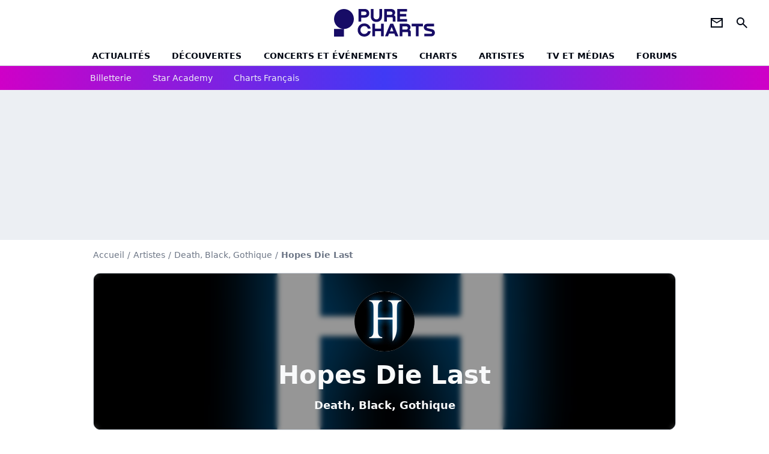

--- FILE ---
content_type: text/css
request_url: https://www.chartsinfrance.net/build/pc_fr/entitypage-45c7d002b1aab133265a.css
body_size: 23305
content:
@charset "UTF-8";@font-face{font-display:block;font-family:ui-icon;font-style:normal;font-weight:400;src:url([data-uri]) format("woff")}.ui-icons{display:inline-block;font-family:ui-icon;font-size:24px;font-style:normal;font-weight:400;letter-spacing:normal;line-height:1;text-transform:none;white-space:nowrap;word-wrap:normal;direction:ltr;-webkit-font-feature-settings:"liga";-webkit-font-smoothing:antialiased}article,aside,details,figcaption,figure,footer,header,hgroup,nav,section,summary{display:block}audio,canvas,video{display:inline-block}audio:not([controls]){display:none;height:0}[hidden],template{display:none}html{background:#fff;color:#000;-webkit-text-size-adjust:100%;-ms-text-size-adjust:100%;font-size:100%;touch-action:manipulation}button,html,input,select,textarea{font-family:sans-serif}body{margin:0;-webkit-font-smoothing:antialiased;-moz-osx-font-smoothing:grayscale;background-color:#fff;color:#000713;font-family:"system-ui",Arial,"sans-serif";padding-top:3.375rem}a{background:transparent}a:focus{outline:thin dotted}a:active,a:hover{outline:0}abbr[title]{border-bottom:1px dotted}b,strong{font-weight:700}dfn{font-style:italic}mark{background:#ff0;color:#000}code,kbd,pre,samp{font-family:monospace,serif;font-size:1em}pre{white-space:pre;white-space:pre-wrap;word-wrap:break-word}q{quotes:"“" "”" "‘" "’"}q:after,q:before{content:"";content:none}small{font-size:80%}sub,sup{font-size:75%;line-height:0;position:relative;vertical-align:baseline}sup{top:-.5em}sub{bottom:-.25em}img{border:0}svg:not(:root){overflow:hidden}figure{margin:0}fieldset{border:1px solid silver;margin:0 2px;padding:.35em .625em .75em}legend{border:0;padding:0;white-space:normal}button,input,select,textarea{font-family:inherit;font-size:100%;margin:0;vertical-align:baseline}button,input{line-height:normal}button,select{text-transform:none}button,html input[type=button],input[type=reset],input[type=submit]{-webkit-appearance:button;cursor:pointer}button[disabled],input[disabled]{cursor:default}button::-moz-focus-inner,input::-moz-focus-inner{border:0;padding:0}textarea{overflow:auto;vertical-align:top}table{border-collapse:collapse;border-spacing:0}input[type=search]{-webkit-appearance:textfield;box-sizing:content-box}input[type=search]::-webkit-search-cancel-button,input[type=search]::-webkit-search-decoration{-webkit-appearance:none}input[type=checkbox],input[type=radio]{box-sizing:border-box;padding:0}.album-singles-container .entity-info-container .entity-info-title:after,.entity-info-forum .entity-info-title:after,.entity-most-viewed-tracks .entity-info-title:after,.entity-thumbnail-link:after,.news-card-link:after{bottom:0;content:"";left:0;position:absolute;right:0;top:0}.footer-wrapper,.sub-body{position:relative}*,:after,:before{box-sizing:border-box}h1,h2,h3,h4,h5,h6{margin:0;padding:0}p{margin:0}body.overlay-is-open{overflow:hidden}.overlay-layer{background-color:rgba(0,0,0,.5);display:none;height:100%;left:0;position:fixed;top:0;width:100%;z-index:100000}.overlay-is-open .overlay-layer{display:block}.main-content{background-color:#fff;display:block;font-size:1rem;margin:0 auto;max-width:30rem;padding:.625rem .625rem 1px;position:relative;z-index:1}.mq-state{bottom:0;height:1px;position:absolute;right:0;width:1px;z-index:1}.mg-container{margin-bottom:3rem}.mg-content,.mg-gap,.mg-title{margin-bottom:1.25rem}.header-main .ui-icons,.xXx,a,button{cursor:pointer}#didomi-host,body>iframe,body>img{bottom:0;display:none;position:absolute;right:0}.rc-section .btn{border:0;padding:0}.mg-b-12{margin-bottom:.75rem}.mg-b-12:last-child{margin-bottom:0}.mg-b-15{margin-bottom:.9375rem}.mg-b-15:last-child{margin-bottom:0}.mg-b-20{margin-bottom:1.25rem}.mg-b-20:last-child{margin-bottom:0}.mg-b-24{margin-bottom:1.5rem}.mg-b-24:last-child{margin-bottom:0}.mg-b-30{margin-bottom:1.875rem}.mg-b-30:last-child{margin-bottom:0}.mg-b-32{margin-bottom:2rem}.mg-b-32:last-child{margin-bottom:0}.gd{display:grid}.gd-gap-10{grid-gap:.625rem}.gd-gap-15{grid-gap:.9375rem}.gd-item-mw-0{min-width:0}.gd-gapless{grid-gap:0;row-gap:0}.gd-row-gapless{row-gap:0}.gd-s-1{grid-template-columns:repeat(1,1fr)}.gd-s-2{grid-template-columns:repeat(2,1fr)}.gd-s-3{grid-template-columns:repeat(3,1fr)}.gd-s-4{grid-template-columns:repeat(4,1fr)}.gd-2-cols{display:grid;grid-template-columns:1fr}.gd-2-cols .left-col,.gd-2-cols .right-col{min-width:0}.gd-s-span-2{grid-column:1/span 2}.gd-gap-20{grid-gap:1.25rem}.thumbnail-16-9{aspect-ratio:16/9}.thumbnail-3-4{aspect-ratio:3/4}.thumbnail-1-1{aspect-ratio:1/1}.thumbnail-play{color:#fff;position:relative}.thumbnail-cover{display:block}.thumbnail-cover .thumb-img{background-color:#dbdbdb;display:block;-o-object-fit:cover;object-fit:cover;overflow:hidden}.thumbnail-cover .thumb-img-100{height:100%;width:100%}.thumbnail .label{position:absolute;right:1rem;top:1rem}.thumb-play{display:block;font-size:1.625rem;left:.625rem;position:absolute;top:.625rem;width:1.625rem}.label{background:#3320ff;border-radius:.75rem;border-radius:6.25rem;color:#eef2f6;display:inline-block;font:.75rem Poppins,"system-ui",Arial,"sans-serif";font-weight:700;line-height:1rem;padding:.375rem .625rem}.btn-holder{align-items:center;display:flex;justify-content:center}.btn{background-color:transparent;border-radius:.75rem;cursor:pointer;display:inline-block;font-family:Poppins,"system-ui",Arial,"sans-serif";padding:.875rem;text-align:center;text-decoration:none;text-transform:uppercase}.btn-sm{font-size:.75rem;padding:.625rem}.btn-md{font-size:.875rem;padding:.875rem}.btn-lg{font-size:1rem;padding:.9375rem}.btn-start{justify-content:flex-start}.btn-end{justify-content:flex-end}.title-section-container{margin-bottom:1.25rem}.title-section-text{color:#000713;font:800 2rem Outfit,"system-ui",Arial,"sans-serif";padding-top:0}.title-section-subtext{display:inline-block;font:1rem "system-ui",Arial,"sans-serif";font-family:Poppins,"system-ui",Arial,"sans-serif";font-size:1.25rem;font-weight:700;line-height:2rem;margin-top:0;text-transform:none}.title-page-container{display:flex;justify-content:center;margin-bottom:1.25rem;position:relative}.title-page-text{color:#000713;font:800 2.25rem Outfit,"system-ui",Arial,"sans-serif";padding:.625rem;text-align:center}.title-page-subtext{color:#000713;display:block;font:1rem "system-ui",Arial,"sans-serif";padding:.625rem}.title-text-uppercase{text-transform:uppercase}.title-text-logo{position:relative}.title-text-logo .title-logo{position:absolute;right:0}.subtitle{align-items:start;display:flex;font-family:Outfit,"system-ui",Arial,"sans-serif";font-size:1.875rem;font-weight:800;padding-right:0}.subtitle,.subtitle .subtitle-link{color:#000713;margin-bottom:1.25rem;text-decoration:none}.subtitle .subtitle-link:hover{color:#d93437;color:inherit}.label-type-univers{background:#3320ff}.label-type-sponso{background-color:#000713}.label-type-exclu{background:#cb00a2}.btn-type-entity,.btn-type-primary,.btn-type-secondary{display:flex;font-weight:700;line-height:1.75rem;text-transform:none}.btn-type-primary{background-clip:padding-box,border-box;background-image:linear-gradient(#fff,#fff),linear-gradient(90deg,#3320ff,#cb00a2);background-origin:border-box;border:1px solid transparent;border-radius:6.25rem;color:#000713;font-size:1rem;justify-content:center;margin:auto;max-width:100%;min-width:18.75rem;width:-moz-fit-content;width:fit-content}.btn-type-secondary{align-items:center;background-color:#121b36;border-radius:6.25rem;color:#eef2f6;font-size:1rem;justify-content:left;padding:.5rem 1rem}.btn-type-entity{align-items:center;background:linear-gradient(76deg,#3320ff,#9d007e);background-clip:text;-webkit-background-clip:text;display:flex;flex-direction:row-reverse;font-size:1.125rem;gap:.375rem;justify-content:center;margin-bottom:.9375rem;-webkit-text-fill-color:transparent}.btn-type-entity :focus,.btn-type-entity:hover{background:linear-gradient(76deg,#002f93,#6f0059);background-clip:text;-webkit-background-clip:text;-webkit-text-fill-color:transparent}.btn-type-entity .ui-icons{font-size:1.25rem}.btn-type-primary :focus,.btn-type-primary:hover{background:linear-gradient(90deg,#3320ff,#cb00a2);border:1px solid transparent;color:#eef2f6}.pagination .pagination-container{width:27.5rem}.pagination-container .pagination-block .pagination-item{border-radius:6.25rem;height:2rem;margin:0;width:2.5rem}.pagination-container .pagination-block .pagination-item:hover{background-color:#e3e8ef;border:1px solid #e3e8ef;color:#000713}.pagination-block-bottom .pagination-item{font-size:.875rem;font-weight:300}.pagination-container .pagination-block .pagination-item-current:hover,.pagination-item-active,.pagination-item-current{background-color:#3320ff;border:1px solid #3320ff;color:#eef2f6}.pagination .pagination-item-icons{background-color:#2c3e73;border-radius:1rem;color:#eef2f6;padding:.375rem;text-decoration:none}.pagination .pagination-item-icons-active{color:#eef2f6}.pagination .pagination-item-icons .ui-icons{font-size:1.25rem}.title-section-mgb.title-section-container{margin-bottom:3rem}.title-section-mgb-12.title-section-container{margin-bottom:.75rem}.title-section-container .title-section-text{line-height:2.625rem}.title-section-container .title-section-text.title-head-search,.title-section-container.upper-title .title-section-text{font-size:2rem;line-height:3rem}.title-section-container .no-roller{padding-right:0}.title-section-container .rc-title-section.title-section-text{font-size:2rem}.upper-title .title-section-text{text-align:center}.dropdown-container .subtitle{font-family:Poppins,"system-ui",Arial,"sans-serif";font-size:1.25rem;font-weight:700;line-height:2rem}.header-main{background-color:#fff;border-bottom:1px solid #c8cfd7;left:0;position:fixed;top:0;width:100%;z-index:100001}.header-main .ui-icons{color:#170c66;cursor:pointer}.header-top{align-items:center;background-color:#fff;display:flex;justify-content:space-between;padding:.3125rem .625rem}.header-bottom,.header-top{margin:0 auto;width:100%}.header-bottom{max-width:78.75rem}.header-logo,.header-main-logo{display:block;width:auto}.header-logo{max-height:2.8125rem}.header-top-left,.header-top-right{align-items:baseline;display:flex}.header-additional-icon,.header-main-search-icon{align-items:center;display:flex;justify-content:center}.header-additional-icon{margin-left:0}.header-main-btn-holder{display:flex}.header-main-asset-container{color:#b4bdc9;font-family:"system-ui",Arial,"sans-serif";font-size:.625rem;font-weight:500;margin:.3125rem 0 0}.header-main-asset-container .header-main-asset{color:#b4bdc9;text-decoration:none}.header-main-asset-container .header-main-asset:hover{color:#000713}.header-main-category{align-items:center;display:flex;font-family:Poppins,"system-ui",Arial,"sans-serif";font-size:.875rem;font-weight:700;justify-content:space-between;margin:0 .625rem .625rem;text-transform:uppercase}.header-main-category .header-main-nav-link{color:#000713;text-decoration:none;width:auto}.header-main-category .header-icon-more.ui-icons,.header-main-category .header-icon-more.ui-icons.current,.header-main-category .header-icon-more.ui-icons:hover,.header-main-category .header-icon-next.ui-icons,.header-main-category .header-icon-next.ui-icons.current,.header-main-category .header-icon-next.ui-icons:hover,.header-main-category .header-main-nav-link.current,.header-main-category .header-main-nav-link:hover{color:#000713}.header-main-subnav-link{align-items:center;color:#000713;display:flex;font-family:Poppins,"system-ui",Arial,"sans-serif";font-size:.875rem;padding:.625rem 0 .625rem 1.25rem;text-decoration:none;text-transform:capitalize}.header-main-subnav-link.current{color:#000713}.header-additional-icon-link{text-decoration:none}.header-main-search-container{background:#fff;bottom:0;display:none;height:8.75rem;left:0;padding:0 .9375rem .9375rem;position:fixed;right:0;top:3.375rem;width:100%}.header-main-search-canceled{color:#170c66;cursor:pointer;display:flex;font-family:Outfit,"system-ui",Arial,"sans-serif";font-size:1rem;font-weight:500;justify-content:flex-end;padding:.9375rem 0;width:100%}.header-main-search-container .search-form .search-form-picto.ui-icons{color:#121b36}.search-form-input{border:transparent;outline:none;width:inherit}.mobile-subnav-is-open .header-main-menu-icon{display:none}.mobile-subnav-is-open .header-main-close-icon{display:flex}.mobile-subnav-is-open .header-bottom{transform:none}.mobile-search-is-open .header-main-search-container{display:block}.header-main-dropdown-container .header-main-category{font-weight:700}.header-main-dropdown-container .header-main-category .header-icon-more,.header-main-dropdown-container .header-main-category .header-icon-next{background-color:#c8cfd7;border-radius:6.25rem;padding:.375rem}.header-top .header-main-logo .header-logo{max-width:6.875rem}.link-bar-container{background:linear-gradient(90deg,#cf00c7,#403af5 50%,#cf00c7);height:2.5rem;z-index:1}.link-bar-container .roller-holder{margin:0 auto;max-width:62.5rem;padding:0 .625rem}.link-bar-container .roller-slider{align-items:center}.link-bar-container .roller-item{align-items:center;color:#eef2f6;display:flex;flex:0 0 auto;font-family:Poppins,"system-ui",Arial,"sans-serif";font-size:.875rem;height:2.5rem;margin-right:1.25rem;text-decoration:none;text-transform:capitalize;white-space:nowrap}.link-bar-container .roller-item:hover{color:#d93437}.link-bar-container .roller-btn-holder{display:none}.link-bar-item-img{max-height:2.25rem;-o-object-fit:contain;object-fit:contain;width:auto}.link-bar-item-img+.link-bar-item-title{margin-left:.3125rem}.search-form{align-items:center;background:#fff;border:1px solid #c8cfd7;border-radius:12px;color:#7d7d7d;display:flex;font-family:Outfit,"system-ui",Arial,"sans-serif";font-size:.875rem;font-weight:500;height:2.125rem;padding:.3125rem;width:100%}.search-form-picto{color:#b4bdc9}.search-form-picto,.search-form-submit{align-items:center;display:flex;justify-content:center}.search-form-submit{background-color:#3320ff;border:none;border-radius:.1875rem;color:#fff;cursor:pointer;font-family:Outfit,"system-ui",Arial,"sans-serif";font-size:.75rem;height:1.5625rem;text-decoration:none;width:2.1875rem}.js-submit-form:disabled{background-color:#b4bdc9;color:#fff;cursor:unset}.roller-holder{position:relative}.roller-slider{display:flex;overflow:hidden;overflow-x:scroll;-webkit-overflow-scrolling:touch;overflow:-moz-scrollbars-none;scrollbar-width:none;-ms-overflow-style:none}.roller-slider::-webkit-scrollbar{height:0;width:0}.roller-item{flex:0 0 12.5rem;margin-left:.9375rem}.roller-item:first-child{margin-left:0}.breadcrumb{color:#9c9c9c;display:block;font-family:Outfit,"system-ui",Arial,"sans-serif";font-size:.75rem;margin-bottom:.625rem;overflow:hidden;text-overflow:ellipsis;white-space:nowrap}.breadcrumb .item{color:#000814;display:inline;font-size:.75rem;font-weight:400}.breadcrumb .item[href]{color:#9c9c9c}.breadcrumb .item[href]:after{content:">";display:inline-block;margin:0 4px}.breadcrumb .item[href]:hover{color:#d93437}.breadcrumb .item[href]:hover:after{color:#9c9c9c}.breadcrumb-item,.breadcrumb-link-item,.breadcrumb-span-item{color:#6c7585;font-family:Poppins,"system-ui",Arial,"sans-serif";font-size:.875rem;line-height:1.25rem}.breadcrumb-link-item{font-weight:400;text-decoration:none}.breadcrumb-link-item:focus,.breadcrumb-link-item:hover{color:#3320ff;text-decoration:underline}.breadcrumb-span-item{font-weight:400;text-decoration:none}.breadcrumb-item{display:inline;font-weight:700}.ad-placement{align-items:center;display:flex;flex-direction:column;justify-content:center}.jad-no-position .ad-placement{display:none}.ad-logo{aspect-ratio:3.6666666667;background-image:url(/build/pc_fr/images/logo_brand_ads.c84353e2.svg);background-position:50%;background-repeat:no-repeat;background-size:contain;height:auto;margin:auto;width:min(50%,15.625rem)}.ad-title{display:none;font-family:Outfit,"system-ui",Arial,"sans-serif";font-size:.875rem;font-weight:400;margin:0 auto .625rem;min-height:1.5625rem;text-align:center}.ad-placeholder{background-color:#eceff3;border-radius:.75rem;padding:.75rem}.ad-placeholder.ad-placement-header{border-radius:0;-o-object-fit:cover;object-fit:cover;padding:0}.ad-placeholder.ad-placement-atf,.ad-placeholder.ad-placement-btf,.ad-placeholder.ad-placement-fullwidth,.ad-placeholder.ad-placement-mtf{min-height:18.6875rem}.ad-entitled.ad-placement-atf,.ad-entitled.ad-placement-inread-added,.ad-entitled.ad-placement-inread1,.ad-entitled.ad-placement-inread2,.ad-placeholder.ad-placement-inread-added,.ad-placeholder.ad-placement-inread1,.ad-placeholder.ad-placement-inread2{min-height:40.5625rem}.ad-only-desk{display:none}.ad-only-mobile{display:flex}.ad-filled .ad-logo{display:none}.ad-filled .ad-title{display:block}.ad-hidden{display:none}.ad-container{width:100%}.ad-item{align-items:center;display:flex;flex-direction:column;margin:0 auto}.ad-placement-inread-added{margin-bottom:2.5rem}.ad-sticky{justify-content:flex-start}.ad-sticky .ad-container,.ad-sticky .ad-logo{position:sticky;top:4rem}.entity-thumbnail-container{align-items:center;display:flex;flex-direction:column;gap:.375rem;justify-content:flex-start;justify-content:start;position:relative}.entity-thumbnail-container:hover{color:#3320ff}.entity-thumbnail-picture .thumb-img{border-radius:100%;height:auto;max-width:100%}.entity-thumbnail-name{font-family:Poppins,"system-ui",Arial,"sans-serif";font-size:1rem;font-weight:700;line-height:1.5rem;text-align:center;line-clamp:2;-webkit-line-clamp:2;-webkit-box-orient:vertical;display:-webkit-box;overflow:hidden;text-overflow:ellipsis}.entity-thumbnail-link,.entity-thumbnail-name{color:#000713;text-decoration:none}.entity-thumbnail-link:focus,.entity-thumbnail-link:hover{color:#3320ff}.entity-thumbnail-link:after{z-index:1}.news-card{border-radius:.75rem}.news-card,.news-card-picture{position:relative}.news-card-picture .thumb-img{border-radius:.75rem}.news-card-label-container{display:flex;margin-bottom:.125rem}.news-card-date,.news-card-text{margin-top:.125rem}.news-card-label-container .label{margin-right:.125rem}.news-card-text,.news-card-title{color:#000713;display:block;overflow:hidden}.news-card-title{font:700 1.125rem Poppins,"system-ui",Arial,"sans-serif";line-height:1.625rem}.news-card-text{display:block;display:-webkit-box;font:400 .875rem Poppins,"system-ui",Arial,"sans-serif";line-height:1.25rem;overflow:hidden;text-overflow:ellipsis;-webkit-line-clamp:2;-webkit-box-orient:vertical}.news-card-link{color:inherit;text-decoration:none}.news-card-link:hover{color:#3320ff}.news-card-upper-title{color:#000713;display:flex;font-family:Poppins,"system-ui",Arial,"sans-serif";font-size:2.25rem;font-weight:600;margin-bottom:.9375rem;padding-bottom:.9375rem;position:relative;text-transform:uppercase}.news-card-upper-title:after{border-bottom:.125rem solid #eef2f6;bottom:0;content:"";position:absolute;width:6.25rem}.news-card-date{color:#121b36;font-family:Poppins,"system-ui",Arial,"sans-serif";font-size:.6875rem;font-size:.875rem}.news-card-full{overflow:hidden;position:relative}.news-card-full .news-card-info{align-content:end;background:linear-gradient(0deg,rgba(0,7,19,.8) 15%,rgba(0,7,19,.4) 30%,transparent 60%);bottom:0;height:100%;padding:.9375rem;position:absolute;width:100%;z-index:10}.news-card-full .news-card-title{z-index:2}.news-card-full .news-card-hashtag-item,.news-card-full .news-card-text,.news-card-full .news-card-title,.news-card-full .news-card-upper-title{color:#eef2f6}.news-card-full .thumbnail-link:hover+.news-card-info .news-card-link{color:#3320ff}.news-card-col .news-card-picture{margin-bottom:.9375rem}.news-card-row{align-items:flex-start;display:flex}.news-card-row .news-card-picture{flex:0 0 auto;margin-right:.9375rem}.news-card-row.news-card-1 .news-card-picture{flex-basis:6.5625rem}.news-card-row.news-card-3-4 .news-card-picture{flex-basis:9.375rem}.news-card-only-text .news-card-title{margin-top:.125rem}.news-card-banner{overflow:hidden;position:relative}.news-card-banner .thumbnail-cover{position:relative}.news-card-banner .news-card-info{padding:1.25rem .625rem .9375rem}.news-card-banner .news-card-title{font-size:1.5rem;font-weight:700;line-height:1.3;max-height:none;text-align:center}.news-card-wild{height:100%}.news-card-wild .thumbnail-cover{height:100%;position:absolute;top:0;width:100%}.news-card-1 .news-card-picture{aspect-ratio:1/1}.news-card-16-9 .news-card-picture{aspect-ratio:16/9}.news-card-3-4 .news-card-picture{aspect-ratio:3/4}.news-card.news-card-col,.news-card.news-card-full,.news-card.news-card-row{border-radius:.75rem}.news-card-full .news-card-info .news-card-date{color:#eef2f6}.news-card.news-card-full .news-card-info .news-card-title .news-card-link:hover{color:#c8cfd7}.news-card-video .thumbnail-play .thumb-play{font-size:2.875rem;left:50%;top:50%;transform:translate(-50%,-50%);width:2.875rem}.news-card .thumbnail.thumbnail-1-1.news-card-picture{border-radius:.75rem;flex-basis:8.125rem}.news-card .news-card-label-container{margin-bottom:.5rem}.news-card.news-card-full .news-card-info .news-card-date{color:#b4bdc9}.news-card .news-card-info .news-card-date{color:#6c7585;font-size:.75rem;font-weight:400;line-height:1rem;margin-top:.25rem}.player-container{display:block;overflow:hidden;padding-top:56.25%;position:relative}.player-item,.player-thumbnail{border:0;bottom:0;height:100%;left:0;position:absolute;right:0;top:0;width:100%}#dailymotion-pip-small-viewport{--position-top:3.375rem;--position-bottom:auto}.tag-card{border:1px solid #3320ff;border-radius:6.25rem;color:#000713;display:inline-block;font-family:Poppins,"system-ui",Arial,"sans-serif";font-size:.875rem;font-weight:400;line-height:1.5;margin:0 .625rem .9375rem 0;padding:.5rem .875rem;text-decoration:none;text-transform:none}.tag-card:hover{background-color:#3320ff;border-color:#3320ff;color:#eef2f6}.footer-wrapper{background:#121b36;color:#eef2f6;font-family:Poppins,"system-ui",Arial,"sans-serif";padding:0 .625rem .625rem;z-index:1}.footer-brand-logo{display:flex;justify-content:center;padding:2rem 0 1.5rem}.footer-info-container{align-items:baseline;display:flex;flex-wrap:wrap;justify-content:center;margin:0 auto;max-width:62.5rem;text-align:center}.footer-link{color:#eef2f6;cursor:pointer;display:inline-block;font-family:Poppins,"system-ui",Arial,"sans-serif";font-size:.75rem;font-weight:600;font-weight:400;line-height:1.25rem;margin-bottom:.625rem;text-decoration:none}.footer-link:hover{color:#eef2f6;text-decoration:underline}.footer-spacer{display:inline-block;margin:0 .625rem}.footer-webedia-logo{margin:auto}.footer-copyright-container{display:flex;flex-direction:column;padding:0}.footer-copyright{font-size:.875rem;margin:auto 0;text-align:center}.footer-social{padding-bottom:1.5rem;text-align:center}.social-icon{background-color:#cb00a2;border-radius:1rem;display:inline-flex;padding:.375rem;text-decoration:none}.footer-navigation-info-container{display:flex;flex-wrap:wrap;justify-content:center;text-align:center}.footer-link-container{font-size:.75rem}.pagination{display:flex;font:1rem Poppins,"system-ui",Arial,"sans-serif";justify-content:center;position:relative}.pagination-container{align-items:center;flex-wrap:wrap;width:18.125rem}.pagination-block,.pagination-container{display:flex;justify-content:space-evenly}.pagination-block{width:100%}.pagination-item{align-items:center;background-color:transparent;border:1px solid transparent;color:#000713;display:flex;font-weight:500;height:2rem;justify-content:center;margin:0 .125rem .3125rem;text-decoration:none;width:2rem}.pagination-item-active,.pagination-item-current,.pagination-item:hover{background-color:#3320ff;border:1px solid #3320ff;color:#eef2f6}.pagination-item-icons{color:#7d7d7d;height:2rem;padding-top:.3125rem;text-decoration:none}.pagination-item-icons-active,.pagination-item-icons:hover{color:#eef2f6}.pagination-bis-container{display:flex;flex-wrap:wrap}.pagination-bis-container .item{align-items:center;border:1px solid #3320ff;border-radius:.3125rem;color:#000713;display:flex;font-family:Poppins,"system-ui",Arial,"sans-serif";font-size:1rem;height:2.8125rem;justify-content:center;margin:0 .3125rem .3125rem 0;text-decoration:none;width:2.8125rem}.pagination-bis-container .item:active,.pagination-bis-container .item:hover{background-color:#3320ff;border-color:#3320ff;color:#eef2f6}.pagination-bis-container .item.disabled{color:#c8cfd7}.pagination-bis-container .item.disabled:hover{background-color:inherit;border-color:inherit}.pagination-bis-container .item.current{background-color:#3320ff;border-color:#3320ff;color:#eef2f6}.rc-tag-card{margin:0;overflow:hidden;padding:.5rem;text-overflow:ellipsis;white-space:nowrap}.rc-content.rc-banner,.rc-tag-card{text-align:center}.rc-content .news-card .thumbnail.thumbnail-1-1.news-card-picture{flex-basis:5.625rem}.ad-placement-inread-added,.ad-placement-inread1,.ad-placement-inread2{margin-bottom:1.5rem}.bottom-bar-container{align-items:center;background-color:#000713;bottom:0;box-shadow:0 -2px 10px rgba(0,0,0,.1);display:flex;height:3.375rem;justify-content:space-around;left:0;position:fixed;right:0;transform:translateY(100%);z-index:100001}.bottom-bar-item{align-items:center;border-bottom:2px solid transparent;border-top:2px solid transparent;color:#fff;cursor:pointer;display:flex;flex-direction:column;gap:.25rem;height:100%;justify-content:center;text-align:center;text-decoration:none;width:3.375rem}.bottom-bar-item.active{border-top:2px solid #d93437;color:#d93437}.bottom-bar-item .ui-icons{display:block}.bottom-bar-item-label{font-family:Outfit,"system-ui",Arial,"sans-serif";font-size:.75rem;font-weight:500;line-height:1;white-space:nowrap}:root{--dailymotion-pip-small-viewport-top-position:3.375rem;--dailymotion-pip-large-viewport-bottom-position:7.5rem}.player-pip-btn{display:none}.player-pip .player-item{bottom:auto;height:auto;left:0;position:fixed;right:0;top:var(--dailymotion-pip-small-viewport-top-position);width:100%;z-index:1}.player-pip .player-pip-buttons{background-color:#fff;border:none;border-radius:0 0 0 .75rem;box-shadow:0 0 10px 0 rgba(0,0,0,.1);color:#6c7585;display:flex;overflow:hidden;position:absolute;right:0;top:100%}.player-pip .player-pip-btn{background-color:#fff;border:none;color:#6c7585;display:block;padding:.3125rem}.player-pip .player-pip-btn:hover{color:#d93437}.hide-player-sticky .player-pip,.outbrain-in-viewport .player-pip{display:none}.entity-main-card{border:1px solid #c8cfd7;border-radius:.75rem;overflow:hidden;padding:1.875rem;position:relative}.entity-main-card-bg-img{background-position:50%;background-repeat:no-repeat;background-size:cover;height:100%;width:100%}.entity-main-card-bg-img:before{backdrop-filter:blur(.25rem);-webkit-backdrop-filter:blur(.25rem);background:rgba(0,0,0,.4);bottom:0;content:"";left:0;position:absolute;right:0;top:0;z-index:0}.entity-main-card-bg-no-img{background:#3320ff}.entity-main-card-info-container{position:relative;z-index:1}.entity-main-card-info-container .thumbnail-cover{align-items:center;display:flex;overflow:unset}.entity-main-card-img{border-radius:100%;margin:auto;-o-object-position:60%;object-position:60%}.entity-main-card-no-img{-o-object-fit:contain;object-fit:contain}.entity-main-card-entity-info{color:#f8f9fa;display:flex;flex-direction:column;justify-content:center;text-align:center}.entity-main-card-info-name{color:inherit;font-family:Outfit,"system-ui",Arial,"sans-serif";font-size:2.625rem;font-weight:800;padding-top:.9375rem;text-decoration:none}.entity-main-card-info-jobs{color:inherit;font-family:Poppins,"system-ui",Arial,"sans-serif";font-size:1.125rem;font-weight:700;padding-top:.9375rem;text-decoration:none}.entity-info-container{align-items:center;background-color:#eff5fa;border-radius:.75rem;display:flex;font-family:Poppins,"system-ui",Arial,"sans-serif";font-size:.875rem;gap:.625rem;padding:.9375rem;position:relative}.entity-info-picture{border-radius:.75rem}.entity-info-title{color:#000713;display:flex;flex-grow:1;font-weight:700;text-decoration:none}.entity-info-title:focus,.entity-info-title:hover{color:#3320ff}.entity-info-icon-name{display:contents}.entity-info-icon-name .ui-icons{background:linear-gradient(88deg,#3320ff,#9d007e);-webkit-background-clip:text;background-clip:text;-webkit-text-fill-color:transparent}.entity-info-card{display:flex;font-family:Poppins,"system-ui",Arial,"sans-serif"}.entity-info-card-picture{border-radius:.75rem;display:block}.entity-info-card-inform{display:flex;flex-direction:column;gap:.3125rem;justify-content:center;padding-left:.625rem}.entity-info-card-title{font-size:1.125rem;font-weight:700;line-height:1.5rem}.entity-info-card-name{font-size:1rem;font-weight:400;line-height:1.5rem}.entity-info-card-ranking-container{align-items:center;color:#3320ff;display:flex;font-size:.875rem;font-weight:400;gap:.3125rem;line-height:1.25rem}.entity-info-card-ranking-container .ui-icons,.entity-info-card-ranking-container.entity-info-card-ranking{font-size:.875rem}.entity-info-card-ranking{text-decoration:none}.entity-info-card-ranking-move{align-items:center;border-radius:.75rem;color:#f8f9fa;display:flex;font-family:Poppins,"system-ui",Arial,"sans-serif";font-size:.875rem;font-weight:700;height:1.25rem;justify-content:center;line-height:1.25rem;min-width:2.0625rem;padding:.3125rem;text-align:center}.entity-info-card-ranking-move.move-up{background-color:#01754b}.entity-info-card-ranking-move.move-down{background-color:#d82540}.entity-info-card-ranking-move.equal{background-color:#6e7682}.entity-info-card-ranking-move.entry{background-color:#403af5;padding:.3125rem .625rem}.dropdown,.entity-info-card-ranking-move .ui-icons{font-size:1rem}.dropdown{color:#000713;display:inline-block;font-family:Poppins,"system-ui",Arial,"sans-serif";font-weight:400;line-height:1.75rem;position:relative}.dropdown-block{display:block;width:100%}.dropdown-btn{align-items:center;background-color:#fff;border:1px solid #3320ff;border-radius:6.25rem;color:#000713;cursor:pointer;display:flex;gap:.375rem;padding:.5rem 1rem;text-decoration:none;width:100%}.dropdown-btn:hover{background-color:#eef2f6}.dropdown-btn .ui-icons{font-size:1.25rem}.dropdown-btn-text{display:inline-block;overflow:hidden;text-align:left;text-overflow:ellipsis;white-space:nowrap;width:100%}.dropdown-content{background-color:#fff;border-radius:1rem;box-shadow:0 8px 16px 0 rgba(0,0,0,.2);display:none;list-style:none;margin:0;max-height:18.75rem;overflow:hidden;overflow-y:auto;padding:.5rem .625rem;position:absolute;width:100%;z-index:100}.custom-scrollbar::-webkit-scrollbar,.dropdown-content::-webkit-scrollbar{width:.375rem}.custom-scrollbar::-webkit-scrollbar-track,.dropdown-content::-webkit-scrollbar-track{background:#eef2f6;margin:1.25rem}.custom-scrollbar::-webkit-scrollbar-thumb,.dropdown-content::-webkit-scrollbar-thumb{background:#c8cfd7;border-radius:6.25rem}.dropdown-link{align-content:center;border-radius:.75rem;color:#000713;display:block;font-size:1rem;min-height:2.5rem;padding:.625rem .75rem;text-decoration:none}.dropdown-link.current,.dropdown-link:hover{background-color:#eef2f6}.dropdown:hover .dropdown-content{display:flex;flex-direction:column;gap:.625rem}.entity-thumbnail-container .entity-thumbnail-picture .thumb-img{border-radius:.75rem}.btn.btn-type-primary.btn-lg{max-width:21.875rem}.album-singles-container .entity-thumbnail-container{flex-direction:row;gap:1rem;margin-bottom:1.25rem}.album-singles-container .entity-info-container{font-size:1rem;font-weight:700;line-height:1.75rem}.album-singles-container .entity-info-container:hover{background-color:#eef2f6}.album-singles-container .entity-info-container .entity-info-rank{color:#6c7585}.btn-return .btn-md{max-width:-moz-fit-content;max-width:fit-content}.btn-return .btn-md .ui-icons{padding:0 .3125rem 0 0}.other-albums .entity-thumbnail-container{justify-content:start}.entity-charts .entity-info-card-stats{background-color:#e3e8ef;border-radius:.75rem;color:#000713;font-size:.75rem;font-weight:700;line-height:1rem;max-width:10.625rem;padding:.125rem .5rem;text-decoration:none}.entity-charts .entity-info-card-ranking-container{justify-content:start}.entity-charts .btn{align-items:center;margin:0;padding:.3125rem 1.25rem}.entity-charts .btn span{display:none}.entity-info-card-container .entity-stats-list{display:flex;flex-direction:column;gap:.625rem;line-height:1.5rem;padding:0 0 0 1.25rem}.entity-info-card-container .entity-stats-list-link{color:#3320ff;font-weight:700;text-decoration:none}.entity-info-card-container .entity-stats-list-link:hover{color:#002f93;text-decoration:underline}.entity-photo-container{text-decoration:none}.entity-photo-header{color:#000713;display:block;font-family:Poppins,"system-ui",Arial,"sans-serif";line-height:1.5rem;text-align:justify;text-decoration:none}.entity-photo-diaporama{display:flex;flex-direction:column;gap:1.25rem}.entity-photos{border-radius:.75rem}.entity-photo-copyright{color:#6e7682;font-family:Poppins,"system-ui",Arial,"sans-serif";font-size:.625rem;text-align:right}.entity-info-forum .entity-info-container{align-items:start;flex-direction:column;gap:.375rem;justify-content:space-between}.entity-info-forum .entity-core-info-up-title-container{align-items:center;display:flex;gap:.9375rem}.entity-info-forum .entity-info-icon-first{display:none}.entity-info-forum .entity-info-icon-second{padding-right:.625rem}.entity-info-forum .entity-more-info-container{align-items:center;display:flex;max-width:none}.entity-info-forum .entity-info-icon-first,.entity-info-forum .entity-info-icon-second{color:#3320ff}.entity-info-forum .padding-mobile{padding-left:2.125rem}.entity-info-forum .entity-info-title{font-size:1rem;line-height:1.5rem;max-width:16.4375rem}.entity-info-forum .entity-info-title:hover{color:#3320ff}.entity-info-forum .entity-info-up-title{color:#6c7585;font-family:Poppins,"system-ui",Arial,"sans-serif";font-size:.75rem;font-weight:700;line-height:1.25rem;padding-right:.3125rem}.entity-info-forum .entity-info-secondary-title{font-family:Poppins,"system-ui",Arial,"sans-serif";font-size:.75rem;font-weight:400;line-height:1.25rem}.roller-slider .roller-subnav.roller-item{align-items:center;color:#000713;display:flex;flex:0 0 auto;font-family:Poppins,"system-ui",Arial,"sans-serif";font-size:1rem;font-weight:700;justify-content:center;margin-left:.375rem;text-decoration:none}.roller-slider .roller-subnav{background-color:transparent;border-radius:6.25rem;padding:.375rem 1rem}.roller-slider .roller-subnav:hover{background-color:#e3e8ef}.roller-slider .roller-subnav.roller-item.subnav-item-active{background-color:#e3e8ef;border-radius:6.25rem;padding:.375rem 1rem}.dropdown-container{background-color:#f8f9fa;border-radius:.75rem;display:flex;flex-direction:column;gap:1.25rem;padding:1rem}.dropdown-items-container{display:flex;flex-direction:column;gap:.625rem}@media (min-width:37.625em){.main-content{max-width:37.5rem;padding:.625rem}.mq-state{z-index:2}.gd-m-1{grid-template-columns:repeat(1,1fr)}.gd-m-2{grid-template-columns:repeat(2,1fr)}.gd-m-3{grid-template-columns:repeat(3,1fr)}.gd-m-4{grid-template-columns:repeat(4,1fr)}.gd-m-5{grid-template-columns:repeat(5,1fr)}.gd-m-6{grid-template-columns:repeat(6,1fr)}.gd-m-span-2{grid-column:1/span 2}.gd-m-span-4{grid-column:1/span 4}.ad-placeholder.ad-placement-header{min-height:15.625rem}.news-card-m-1 .news-card-picture{aspect-ratio:1/1}.news-card-m-16-9 .news-card-picture{aspect-ratio:16/9}.news-card-m-3-4 .news-card-picture{aspect-ratio:3/4}.player-pip .player-item{bottom:var(--dailymotion-pip-large-viewport-bottom-position);left:auto;right:.625rem;top:auto;width:25.265rem}.player-pip .player-pip-buttons{background-color:transparent;bottom:100%;box-shadow:none;top:auto}.player-pip .player-pip-extend,.player-pip .player-pip-mute,.player-pip .player-pip-play-pause{display:none}.player-pip .player-pip-close{font-size:1rem}.player-pip .dailymotion-player-root{border-radius:.75rem;overflow:hidden}}@media (min-width:63.625em){.main-content{max-width:62.5rem;padding:.9375rem}.mq-state{z-index:3}.mg-content{margin-bottom:1.5rem}.gd-l-1{grid-template-columns:repeat(1,1fr)}.gd-l-2{grid-template-columns:repeat(2,1fr)}.gd-l-3{grid-template-columns:repeat(3,1fr)}.gd-l-4{grid-template-columns:repeat(4,1fr)}.gd-l-5{grid-template-columns:repeat(5,1fr)}.gd-l-6{grid-template-columns:repeat(6,1fr)}.gd-2-cols{-moz-column-gap:2.1875rem;column-gap:2.1875rem;grid-template-columns:minmax(0,1fr) 22.1875rem}.right-col{display:flex;flex-direction:column}.title-page-container{padding:0 3.125rem}.title-page-text{font-size:2.625rem}.title-section-text,.title-text-w-roller{padding-right:5.625rem}.title-section-container .title-section-text{font-size:2.25rem;line-height:3rem}.title-section-container .title-section-text.title-head-search,.title-section-container.upper-title .title-section-text{font-size:2.625rem;line-height:3.375rem}.header-top .header-main-logo .header-logo{max-width:none}.header-bottom{max-width:62.5rem}.header-bottom .header-main-dropdown-container .header-main-category{border:1px solid transparent;border-radius:6.25rem;height:auto}.header-bottom .header-main-dropdown-container .header-main-category .current,.header-bottom .header-main-dropdown-container .header-main-category:hover{background-color:#e3e8ef;border-color:#e3e8ef;border-radius:6.25rem;color:#000713}.header-main-dropdown-container .header-main-category .header-main-nav-link{line-height:normal;padding:.125rem .75rem}.link-bar-container .roller-btn-holder{display:block;position:static;top:0}.link-bar-container .roller-btn{position:absolute;top:.3125rem}.link-bar-container .btn-left{left:0;margin:0}.link-bar-container .btn-right{right:0}.link-bar-container .roller-holder{padding:0 2.5rem}.link-bar-container .roller-holder.roller-no-nav{padding:0 .625rem}.roller-btn-holder{display:flex;position:absolute;right:0;top:-3.875rem}.roller-btn-holder .btn-left{margin-right:.625rem}.roller-btn{background-color:transparent;border:1px solid #2c3e73;border-radius:.3125rem;color:#eef2f6;height:2.625rem;padding:0;text-align:center;width:2.625rem}.roller-no-nav .roller-btn{display:none}.roller-btn.disabled{border-color:#e3e8ef;color:#e3e8ef;cursor:default}.roller-btn-holder .roller-btn{background-color:#2c3e73;border-radius:1rem}.roller-btn-holder .roller-btn.btn-left.disabled,.roller-btn-holder .roller-btn.btn-right.disabled{background-color:#c8cfd7;border-color:#c8cfd7;color:#eef2f6}.ad-only-desk{display:flex}.ad-only-mobile{display:none}.ad-sticky .ad-container,.ad-sticky .ad-logo{top:7.5rem}.header-min .ad-sticky .ad-container,.header-min .ad-sticky .ad-logo{top:3.625rem}.header-is-hidden .ad-sticky .ad-container,.header-is-hidden .ad-sticky .ad-logo{top:1.25rem}.right-col .ad-sticky.ad-placement-atf{flex-grow:1;max-height:93.75rem;min-height:62.5rem}.right-col .ad-sticky.ad-placement-mtf{flex-grow:1}.right-col .ad-sticky.ad-placement-btf{flex-grow:2}.right-col .ad-sticky .ad-logo{margin:6.25rem auto 1.25rem}.entity-thumbnail-picture .thumb-img{height:8.125rem;width:8.125rem}.news-card-l-1 .news-card-picture{aspect-ratio:1/1}.news-card-l-16-9 .news-card-picture{aspect-ratio:16/9}.news-card-l-3-4 .news-card-picture{aspect-ratio:3/4}.news-card-banner .news-card-picture{aspect-ratio:16/6}.news-card-banner .thumb-img{height:auto;position:absolute;top:0}.news-card-16-9.news-card-full .news-card-link{display:block;max-width:34.375rem}.footer-brand-logo{padding:2rem 0 1.5rem}.footer-copyright-container{flex-direction:row;justify-content:center}.footer-webedia-logo{margin:0;padding-right:1.25rem}.footer-navigation-info-container{margin:auto auto 2rem}.footer-wrapper{z-index:0}.bottom-bar-container{display:none}.entity-most-viewed-tracks.gd-l-2{grid-template-columns:repeat(2,50%)}.album-singles-container .btn span{max-width:31.25rem}.entity-charts .entity-info-card-stats{max-width:none}.entity-charts .btn{border:1px solid #403af5}.entity-charts .btn .ui-icons{font-size:1.25rem;padding-right:.3125rem}.entity-charts .btn span{display:inline}.entity-info-forum .entity-info-container{flex-direction:row;gap:.875rem}.entity-info-forum .entity-more-info-container{align-items:start;display:flex;flex-direction:column;min-width:6.8125rem;padding-left:0}.entity-info-forum .entity-info-icon-first{display:block;margin:auto}.entity-info-forum .entity-info-icon-second{display:none}.entity-info-forum .entity-info-up-title{padding-left:0}.entity-info-forum .entity-info-title{min-width:16.4375rem;padding-left:0}.entity-info-forum .entity-info-secondary-title{font-size:1rem}.subnav-holder .roller-slider{justify-content:center}.dropdown-items-container{flex-direction:row}}@media (min-width:79.875em){body{padding-top:6.875rem}.mq-state{z-index:4}.header-main{height:6.875rem}.header-main .ui-icons{color:#000713;cursor:pointer}.header-top{height:4.75rem;padding:.5rem .9375rem}.header-logo{max-height:3.75rem}.header-main-asset-container .header-main-asset{color:#7d7d7d}.header-top-left,.header-top-right{height:3.75rem;width:18.75rem}.header-top-right{justify-content:flex-end}.header-main-close-icon,.header-main-menu-icon,.header-main-search-icon{align-items:center;display:flex;height:3.75rem;justify-content:center;width:3.75rem}.header-icon-next,.header-main-close-icon,.header-main-menu-icon{display:none}.header-additional-icon{margin-left:.6875rem}.header-bottom{align-items:center;display:flex;height:2.125rem;justify-content:space-between;position:relative}.header-main-dropdown-container{margin:initial;position:relative}.header-main-dropdown-container:last-child{margin-right:0}.header-main-dropdown-container:first-child{margin-left:0}.header-main-category{cursor:pointer;height:2.125rem;margin:auto}.header-main-subcategory{background-color:#fff;border-radius:0;box-shadow:0 .5rem 1rem 0 rgba(0,0,0,.2);display:none;position:absolute;width:13.75rem}.header-main-subcategory :hover{background-color:#e3e8ef}.header-main-subnav-link{color:#000;line-height:1.5625rem;padding:.625rem}.header-main-subnav-link:hover{background-color:#e3e8ef}.header-main-dropdown-container:last-child .header-main-subcategory,.header-main-dropdown-container:nth-child(n+8) .header-main-subcategory{right:0}.header-main-dropdown-container:hover .header-main-subcategory{display:block;padding:.5rem}.header-main-dropdown-container:hover .header-icon-more{color:#000713}.header-nav-unloaded .header-main-dropdown-container:hover .header-main-subcategory{display:none}.header-nav-unloaded .header-icon-more{opacity:.3}.header-main-category .header-main-nav-link{color:#000713;line-height:2.125rem;padding:0 .625rem}.header-main-category .header-icon-more{display:none}.header-main-search-container{top:6.875rem}.link-bar-container .roller-holder{max-width:62.5rem}}@media (min-width:0.0625em) and (max-width:79.8125em){.header-main{align-items:center;display:flex;height:3.375rem}.header-main-menu-icon{display:block;transition:transform .4s linear}.header-main-close-icon{display:none}.header-additional-icon{margin-right:.625rem}.header-bottom{background-color:#fff;height:calc(100vh - 3.375rem);left:0;margin:0;overflow:hidden;overflow-y:auto;padding:1.25rem 0 .625rem;position:absolute;top:calc(100% + 1px);transform:translateX(-100%);width:calc(100% - 5rem);z-index:2}.header-icon-more{display:none}.header-icon-next{display:block;transition:transform .3s linear}.header-main-dropdown-container.active .header-main-subcategory{display:block}.header-main-dropdown-container.active .header-icon-next{transform:rotate(90deg)}.header-main-dropdown-container{margin-bottom:1.625rem}.header-main-subcategory{display:none}.header-main-subcategory :hover{background-color:#e3e8ef}}@media (min-width:0.0625em) and (max-width:63.5625em){.roller-btn-holder{display:none}.news-card-full.news-card-16-9 .news-card-picture{aspect-ratio:1/1}}@media (min-width:0.0625em) and (max-width:37.5625em){.ad-filled.ad-sticky-header{position:relative}.ad-filled.ad-sticky-header .ad-container{height:43.75rem;position:absolute;top:0;width:100%}.ad-filled.ad-sticky-header .ad-item{background-color:#eceff3;display:flex;justify-content:center;position:sticky;top:3.375rem;z-index:2}.ad-placeholder.ad-placement-header{aspect-ratio:3.2}.pip-on .ad-sticky .ad-container,.pip-on .ad-sticky .ad-logo{top:12.5rem}.pip-on .ad-sticky-header .ad-item{position:static}.pip-extended .ad-sticky .ad-container,.pip-extended .ad-sticky .ad-logo{top:calc(4rem + 56.24297vw)}.is-ios.pip-on.overlay-is-open .header-main{z-index:100001}.is-ios.pip-on .header-main{z-index:1}.has-bottom-bar .bottom-bar-container,.has-bottom-bar .header-main{transition:transform .1s ease-in-out}.header-main-off .header-main{transform:translateY(-100%)}.bottom-bar-on{padding-bottom:3.375rem}.bottom-bar-on .bottom-bar-container{transform:translateY(0)}.player-pip .dailymotion-player-root{padding-bottom:7.5rem!important}.player-pip-extend .dailymotion-player-root{padding-bottom:56.25%!important}}